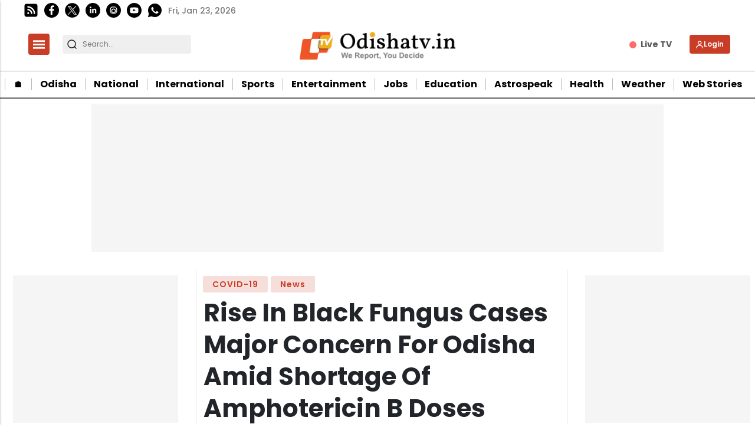

--- FILE ---
content_type: text/html; charset=utf-8
request_url: https://www.google.com/recaptcha/api2/aframe
body_size: -87
content:
<!DOCTYPE HTML><html><head><meta http-equiv="content-type" content="text/html; charset=UTF-8"></head><body><script nonce="lsJ9fe2QCPpNFu0OEk2nVA">/** Anti-fraud and anti-abuse applications only. See google.com/recaptcha */ try{var clients={'sodar':'https://pagead2.googlesyndication.com/pagead/sodar?'};window.addEventListener("message",function(a){try{if(a.source===window.parent){var b=JSON.parse(a.data);var c=clients[b['id']];if(c){var d=document.createElement('img');d.src=c+b['params']+'&rc='+(localStorage.getItem("rc::a")?sessionStorage.getItem("rc::b"):"");window.document.body.appendChild(d);sessionStorage.setItem("rc::e",parseInt(sessionStorage.getItem("rc::e")||0)+1);localStorage.setItem("rc::h",'1769191404615');}}}catch(b){}});window.parent.postMessage("_grecaptcha_ready", "*");}catch(b){}</script></body></html>

--- FILE ---
content_type: application/javascript; charset=utf-8
request_url: https://fundingchoicesmessages.google.com/f/AGSKWxUw1V7cttj9D0X6AAFnZy2c_RbJXEMS4UwT20xAUpx9ruTMr4DKxDDJiYFpsAaZNLWgQhCsvouxjABAiqKjulpjST78MjVq5AQ9JiAMc-waEytjAfr6UHDu74DU5hvB7pcu56qwLVJJxPmetpIQFOmZlJY6Eq82glLmXcG0ihw2cdWvt3CvevKBuVqe/_/logad?_advertising.-120-600./adframewrapper./wixads.
body_size: -1290
content:
window['b92ebccc-301c-4df4-99ac-ffc0ca2b3e93'] = true;